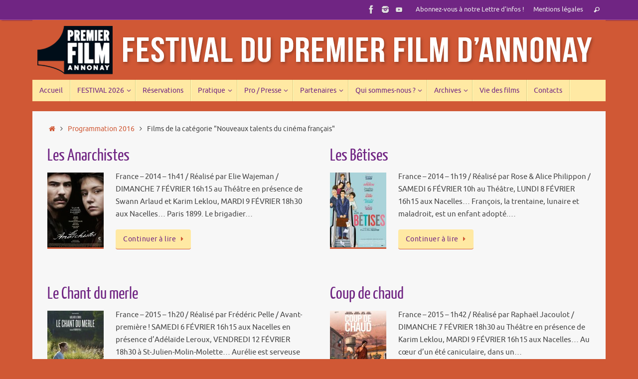

--- FILE ---
content_type: text/html; charset=UTF-8
request_url: https://www.annonaypremierfilm.org/programmation/2016/nouveaux-talents-2016/
body_size: 18969
content:
<!DOCTYPE html>
<html lang="fr-FR">
<head>
<meta name="viewport" content="width=device-width, user-scalable=yes, initial-scale=1.0, minimum-scale=1.0, maximum-scale=3.0">
<meta http-equiv="Content-Type" content="text/html; charset=UTF-8" />
<link rel="profile" href="http://gmpg.org/xfn/11" />
<link rel="pingback" href="https://www.annonaypremierfilm.org/xmlrpc.php" />
<title>Nouveaux talents du cinéma français &#8211; Festival du Premier Film d&#039;Annonay</title>
<meta name='robots' content='max-image-preview:large' />
<link rel='dns-prefetch' href='//www.annonaypremierfilm.org' />
<link rel="alternate" type="application/rss+xml" title="Festival du Premier Film d&#039;Annonay &raquo; Flux" href="https://www.annonaypremierfilm.org/feed/" />
<link rel="alternate" type="application/rss+xml" title="Festival du Premier Film d&#039;Annonay &raquo; Flux des commentaires" href="https://www.annonaypremierfilm.org/comments/feed/" />
<link rel="alternate" type="application/rss+xml" title="Festival du Premier Film d&#039;Annonay &raquo; Flux de la catégorie Nouveaux talents du cinéma français" href="https://www.annonaypremierfilm.org/programmation/2016/nouveaux-talents-2016/feed/" />
<style id='wp-img-auto-sizes-contain-inline-css' type='text/css'>
img:is([sizes=auto i],[sizes^="auto," i]){contain-intrinsic-size:3000px 1500px}
/*# sourceURL=wp-img-auto-sizes-contain-inline-css */
</style>
<style id='wp-emoji-styles-inline-css' type='text/css'>

	img.wp-smiley, img.emoji {
		display: inline !important;
		border: none !important;
		box-shadow: none !important;
		height: 1em !important;
		width: 1em !important;
		margin: 0 0.07em !important;
		vertical-align: -0.1em !important;
		background: none !important;
		padding: 0 !important;
	}
/*# sourceURL=wp-emoji-styles-inline-css */
</style>
<style id='wp-block-library-inline-css' type='text/css'>
:root{--wp-block-synced-color:#7a00df;--wp-block-synced-color--rgb:122,0,223;--wp-bound-block-color:var(--wp-block-synced-color);--wp-editor-canvas-background:#ddd;--wp-admin-theme-color:#007cba;--wp-admin-theme-color--rgb:0,124,186;--wp-admin-theme-color-darker-10:#006ba1;--wp-admin-theme-color-darker-10--rgb:0,107,160.5;--wp-admin-theme-color-darker-20:#005a87;--wp-admin-theme-color-darker-20--rgb:0,90,135;--wp-admin-border-width-focus:2px}@media (min-resolution:192dpi){:root{--wp-admin-border-width-focus:1.5px}}.wp-element-button{cursor:pointer}:root .has-very-light-gray-background-color{background-color:#eee}:root .has-very-dark-gray-background-color{background-color:#313131}:root .has-very-light-gray-color{color:#eee}:root .has-very-dark-gray-color{color:#313131}:root .has-vivid-green-cyan-to-vivid-cyan-blue-gradient-background{background:linear-gradient(135deg,#00d084,#0693e3)}:root .has-purple-crush-gradient-background{background:linear-gradient(135deg,#34e2e4,#4721fb 50%,#ab1dfe)}:root .has-hazy-dawn-gradient-background{background:linear-gradient(135deg,#faaca8,#dad0ec)}:root .has-subdued-olive-gradient-background{background:linear-gradient(135deg,#fafae1,#67a671)}:root .has-atomic-cream-gradient-background{background:linear-gradient(135deg,#fdd79a,#004a59)}:root .has-nightshade-gradient-background{background:linear-gradient(135deg,#330968,#31cdcf)}:root .has-midnight-gradient-background{background:linear-gradient(135deg,#020381,#2874fc)}:root{--wp--preset--font-size--normal:16px;--wp--preset--font-size--huge:42px}.has-regular-font-size{font-size:1em}.has-larger-font-size{font-size:2.625em}.has-normal-font-size{font-size:var(--wp--preset--font-size--normal)}.has-huge-font-size{font-size:var(--wp--preset--font-size--huge)}.has-text-align-center{text-align:center}.has-text-align-left{text-align:left}.has-text-align-right{text-align:right}.has-fit-text{white-space:nowrap!important}#end-resizable-editor-section{display:none}.aligncenter{clear:both}.items-justified-left{justify-content:flex-start}.items-justified-center{justify-content:center}.items-justified-right{justify-content:flex-end}.items-justified-space-between{justify-content:space-between}.screen-reader-text{border:0;clip-path:inset(50%);height:1px;margin:-1px;overflow:hidden;padding:0;position:absolute;width:1px;word-wrap:normal!important}.screen-reader-text:focus{background-color:#ddd;clip-path:none;color:#444;display:block;font-size:1em;height:auto;left:5px;line-height:normal;padding:15px 23px 14px;text-decoration:none;top:5px;width:auto;z-index:100000}html :where(.has-border-color){border-style:solid}html :where([style*=border-top-color]){border-top-style:solid}html :where([style*=border-right-color]){border-right-style:solid}html :where([style*=border-bottom-color]){border-bottom-style:solid}html :where([style*=border-left-color]){border-left-style:solid}html :where([style*=border-width]){border-style:solid}html :where([style*=border-top-width]){border-top-style:solid}html :where([style*=border-right-width]){border-right-style:solid}html :where([style*=border-bottom-width]){border-bottom-style:solid}html :where([style*=border-left-width]){border-left-style:solid}html :where(img[class*=wp-image-]){height:auto;max-width:100%}:where(figure){margin:0 0 1em}html :where(.is-position-sticky){--wp-admin--admin-bar--position-offset:var(--wp-admin--admin-bar--height,0px)}@media screen and (max-width:600px){html :where(.is-position-sticky){--wp-admin--admin-bar--position-offset:0px}}

/*# sourceURL=wp-block-library-inline-css */
</style><style id='global-styles-inline-css' type='text/css'>
:root{--wp--preset--aspect-ratio--square: 1;--wp--preset--aspect-ratio--4-3: 4/3;--wp--preset--aspect-ratio--3-4: 3/4;--wp--preset--aspect-ratio--3-2: 3/2;--wp--preset--aspect-ratio--2-3: 2/3;--wp--preset--aspect-ratio--16-9: 16/9;--wp--preset--aspect-ratio--9-16: 9/16;--wp--preset--color--black: #000000;--wp--preset--color--cyan-bluish-gray: #abb8c3;--wp--preset--color--white: #ffffff;--wp--preset--color--pale-pink: #f78da7;--wp--preset--color--vivid-red: #cf2e2e;--wp--preset--color--luminous-vivid-orange: #ff6900;--wp--preset--color--luminous-vivid-amber: #fcb900;--wp--preset--color--light-green-cyan: #7bdcb5;--wp--preset--color--vivid-green-cyan: #00d084;--wp--preset--color--pale-cyan-blue: #8ed1fc;--wp--preset--color--vivid-cyan-blue: #0693e3;--wp--preset--color--vivid-purple: #9b51e0;--wp--preset--gradient--vivid-cyan-blue-to-vivid-purple: linear-gradient(135deg,rgb(6,147,227) 0%,rgb(155,81,224) 100%);--wp--preset--gradient--light-green-cyan-to-vivid-green-cyan: linear-gradient(135deg,rgb(122,220,180) 0%,rgb(0,208,130) 100%);--wp--preset--gradient--luminous-vivid-amber-to-luminous-vivid-orange: linear-gradient(135deg,rgb(252,185,0) 0%,rgb(255,105,0) 100%);--wp--preset--gradient--luminous-vivid-orange-to-vivid-red: linear-gradient(135deg,rgb(255,105,0) 0%,rgb(207,46,46) 100%);--wp--preset--gradient--very-light-gray-to-cyan-bluish-gray: linear-gradient(135deg,rgb(238,238,238) 0%,rgb(169,184,195) 100%);--wp--preset--gradient--cool-to-warm-spectrum: linear-gradient(135deg,rgb(74,234,220) 0%,rgb(151,120,209) 20%,rgb(207,42,186) 40%,rgb(238,44,130) 60%,rgb(251,105,98) 80%,rgb(254,248,76) 100%);--wp--preset--gradient--blush-light-purple: linear-gradient(135deg,rgb(255,206,236) 0%,rgb(152,150,240) 100%);--wp--preset--gradient--blush-bordeaux: linear-gradient(135deg,rgb(254,205,165) 0%,rgb(254,45,45) 50%,rgb(107,0,62) 100%);--wp--preset--gradient--luminous-dusk: linear-gradient(135deg,rgb(255,203,112) 0%,rgb(199,81,192) 50%,rgb(65,88,208) 100%);--wp--preset--gradient--pale-ocean: linear-gradient(135deg,rgb(255,245,203) 0%,rgb(182,227,212) 50%,rgb(51,167,181) 100%);--wp--preset--gradient--electric-grass: linear-gradient(135deg,rgb(202,248,128) 0%,rgb(113,206,126) 100%);--wp--preset--gradient--midnight: linear-gradient(135deg,rgb(2,3,129) 0%,rgb(40,116,252) 100%);--wp--preset--font-size--small: 13px;--wp--preset--font-size--medium: 20px;--wp--preset--font-size--large: 36px;--wp--preset--font-size--x-large: 42px;--wp--preset--spacing--20: 0.44rem;--wp--preset--spacing--30: 0.67rem;--wp--preset--spacing--40: 1rem;--wp--preset--spacing--50: 1.5rem;--wp--preset--spacing--60: 2.25rem;--wp--preset--spacing--70: 3.38rem;--wp--preset--spacing--80: 5.06rem;--wp--preset--shadow--natural: 6px 6px 9px rgba(0, 0, 0, 0.2);--wp--preset--shadow--deep: 12px 12px 50px rgba(0, 0, 0, 0.4);--wp--preset--shadow--sharp: 6px 6px 0px rgba(0, 0, 0, 0.2);--wp--preset--shadow--outlined: 6px 6px 0px -3px rgb(255, 255, 255), 6px 6px rgb(0, 0, 0);--wp--preset--shadow--crisp: 6px 6px 0px rgb(0, 0, 0);}:where(.is-layout-flex){gap: 0.5em;}:where(.is-layout-grid){gap: 0.5em;}body .is-layout-flex{display: flex;}.is-layout-flex{flex-wrap: wrap;align-items: center;}.is-layout-flex > :is(*, div){margin: 0;}body .is-layout-grid{display: grid;}.is-layout-grid > :is(*, div){margin: 0;}:where(.wp-block-columns.is-layout-flex){gap: 2em;}:where(.wp-block-columns.is-layout-grid){gap: 2em;}:where(.wp-block-post-template.is-layout-flex){gap: 1.25em;}:where(.wp-block-post-template.is-layout-grid){gap: 1.25em;}.has-black-color{color: var(--wp--preset--color--black) !important;}.has-cyan-bluish-gray-color{color: var(--wp--preset--color--cyan-bluish-gray) !important;}.has-white-color{color: var(--wp--preset--color--white) !important;}.has-pale-pink-color{color: var(--wp--preset--color--pale-pink) !important;}.has-vivid-red-color{color: var(--wp--preset--color--vivid-red) !important;}.has-luminous-vivid-orange-color{color: var(--wp--preset--color--luminous-vivid-orange) !important;}.has-luminous-vivid-amber-color{color: var(--wp--preset--color--luminous-vivid-amber) !important;}.has-light-green-cyan-color{color: var(--wp--preset--color--light-green-cyan) !important;}.has-vivid-green-cyan-color{color: var(--wp--preset--color--vivid-green-cyan) !important;}.has-pale-cyan-blue-color{color: var(--wp--preset--color--pale-cyan-blue) !important;}.has-vivid-cyan-blue-color{color: var(--wp--preset--color--vivid-cyan-blue) !important;}.has-vivid-purple-color{color: var(--wp--preset--color--vivid-purple) !important;}.has-black-background-color{background-color: var(--wp--preset--color--black) !important;}.has-cyan-bluish-gray-background-color{background-color: var(--wp--preset--color--cyan-bluish-gray) !important;}.has-white-background-color{background-color: var(--wp--preset--color--white) !important;}.has-pale-pink-background-color{background-color: var(--wp--preset--color--pale-pink) !important;}.has-vivid-red-background-color{background-color: var(--wp--preset--color--vivid-red) !important;}.has-luminous-vivid-orange-background-color{background-color: var(--wp--preset--color--luminous-vivid-orange) !important;}.has-luminous-vivid-amber-background-color{background-color: var(--wp--preset--color--luminous-vivid-amber) !important;}.has-light-green-cyan-background-color{background-color: var(--wp--preset--color--light-green-cyan) !important;}.has-vivid-green-cyan-background-color{background-color: var(--wp--preset--color--vivid-green-cyan) !important;}.has-pale-cyan-blue-background-color{background-color: var(--wp--preset--color--pale-cyan-blue) !important;}.has-vivid-cyan-blue-background-color{background-color: var(--wp--preset--color--vivid-cyan-blue) !important;}.has-vivid-purple-background-color{background-color: var(--wp--preset--color--vivid-purple) !important;}.has-black-border-color{border-color: var(--wp--preset--color--black) !important;}.has-cyan-bluish-gray-border-color{border-color: var(--wp--preset--color--cyan-bluish-gray) !important;}.has-white-border-color{border-color: var(--wp--preset--color--white) !important;}.has-pale-pink-border-color{border-color: var(--wp--preset--color--pale-pink) !important;}.has-vivid-red-border-color{border-color: var(--wp--preset--color--vivid-red) !important;}.has-luminous-vivid-orange-border-color{border-color: var(--wp--preset--color--luminous-vivid-orange) !important;}.has-luminous-vivid-amber-border-color{border-color: var(--wp--preset--color--luminous-vivid-amber) !important;}.has-light-green-cyan-border-color{border-color: var(--wp--preset--color--light-green-cyan) !important;}.has-vivid-green-cyan-border-color{border-color: var(--wp--preset--color--vivid-green-cyan) !important;}.has-pale-cyan-blue-border-color{border-color: var(--wp--preset--color--pale-cyan-blue) !important;}.has-vivid-cyan-blue-border-color{border-color: var(--wp--preset--color--vivid-cyan-blue) !important;}.has-vivid-purple-border-color{border-color: var(--wp--preset--color--vivid-purple) !important;}.has-vivid-cyan-blue-to-vivid-purple-gradient-background{background: var(--wp--preset--gradient--vivid-cyan-blue-to-vivid-purple) !important;}.has-light-green-cyan-to-vivid-green-cyan-gradient-background{background: var(--wp--preset--gradient--light-green-cyan-to-vivid-green-cyan) !important;}.has-luminous-vivid-amber-to-luminous-vivid-orange-gradient-background{background: var(--wp--preset--gradient--luminous-vivid-amber-to-luminous-vivid-orange) !important;}.has-luminous-vivid-orange-to-vivid-red-gradient-background{background: var(--wp--preset--gradient--luminous-vivid-orange-to-vivid-red) !important;}.has-very-light-gray-to-cyan-bluish-gray-gradient-background{background: var(--wp--preset--gradient--very-light-gray-to-cyan-bluish-gray) !important;}.has-cool-to-warm-spectrum-gradient-background{background: var(--wp--preset--gradient--cool-to-warm-spectrum) !important;}.has-blush-light-purple-gradient-background{background: var(--wp--preset--gradient--blush-light-purple) !important;}.has-blush-bordeaux-gradient-background{background: var(--wp--preset--gradient--blush-bordeaux) !important;}.has-luminous-dusk-gradient-background{background: var(--wp--preset--gradient--luminous-dusk) !important;}.has-pale-ocean-gradient-background{background: var(--wp--preset--gradient--pale-ocean) !important;}.has-electric-grass-gradient-background{background: var(--wp--preset--gradient--electric-grass) !important;}.has-midnight-gradient-background{background: var(--wp--preset--gradient--midnight) !important;}.has-small-font-size{font-size: var(--wp--preset--font-size--small) !important;}.has-medium-font-size{font-size: var(--wp--preset--font-size--medium) !important;}.has-large-font-size{font-size: var(--wp--preset--font-size--large) !important;}.has-x-large-font-size{font-size: var(--wp--preset--font-size--x-large) !important;}
/*# sourceURL=global-styles-inline-css */
</style>

<style id='classic-theme-styles-inline-css' type='text/css'>
/*! This file is auto-generated */
.wp-block-button__link{color:#fff;background-color:#32373c;border-radius:9999px;box-shadow:none;text-decoration:none;padding:calc(.667em + 2px) calc(1.333em + 2px);font-size:1.125em}.wp-block-file__button{background:#32373c;color:#fff;text-decoration:none}
/*# sourceURL=/wp-includes/css/classic-themes.min.css */
</style>
<link rel='stylesheet' id='pb_animate-css' href='https://www.annonaypremierfilm.org/wp-content/plugins/ays-popup-box/public/css/animate.css?ver=6.1.1' type='text/css' media='all' />
<link rel='stylesheet' id='parent-style-css' href='https://www.annonaypremierfilm.org/wp-content/themes/tempera/style.css?ver=6.9' type='text/css' media='all' />
<link rel='stylesheet' id='tempera-fonts-css' href='https://www.annonaypremierfilm.org/wp-content/themes/tempera/fonts/fontfaces.css?ver=1.8.3' type='text/css' media='all' />
<link rel='stylesheet' id='tempera-style-css' href='https://www.annonaypremierfilm.org/wp-content/themes/tempera-child/style.css?ver=1.8.3' type='text/css' media='all' />
<style id='tempera-style-inline-css' type='text/css'>
#header, #main, #topbar-inner { max-width: 1150px; } #container.one-column { } #container.two-columns-right #secondary { width:250px; float:right; } #container.two-columns-right #content { width:calc(100% - 280px); float:left; } #container.two-columns-left #primary { width:250px; float:left; } #container.two-columns-left #content { width:calc(100% - 280px); float:right; } #container.three-columns-right .sidey { width:125px; float:left; } #container.three-columns-right #primary { margin-left:15px; margin-right:15px; } #container.three-columns-right #content { width: calc(100% - 280px); float:left;} #container.three-columns-left .sidey { width:125px; float:left; } #container.three-columns-left #secondary {margin-left:15px; margin-right:15px; } #container.three-columns-left #content { width: calc(100% - 280px); float:right; } #container.three-columns-sided .sidey { width:125px; float:left; } #container.three-columns-sided #secondary { float:right; } #container.three-columns-sided #content { width: calc(100% - 310px); float:right; margin: 0 155px 0 -1150px; } body { font-family: Ubuntu; } #content h1.entry-title a, #content h2.entry-title a, #content h1.entry-title , #content h2.entry-title { font-family: "Yanone Kaffeesatz Regular"; } .widget-title, .widget-title a { font-family: "Bebas Neue"; } .entry-content h1, .entry-content h2, .entry-content h3, .entry-content h4, .entry-content h5, .entry-content h6, #comments #reply-title, .nivo-caption h2, #front-text1 h2, #front-text2 h2, .column-header-image, .column-header-noimage { font-family: "Bebas Neue"; } #site-title span a { font-family: Oswald; } #access ul li a, #access ul li a span { font-family: Ubuntu; } body { color: #444444; background-color: #F7F7F7 } a { color: #d05835; } a:hover,.entry-meta span a:hover, .comments-link a:hover { color: #702583; } #header { background-color: #d05835; } #site-title span a { color:#702583; } #site-description { color:#999999; } .socials a { background-color: #333333; } .socials .socials-hover { background-color: #d05835; } /* Main menu top level */ #access a, #nav-toggle span, li.menu-main-search .searchform input[type="search"] { color: #702583; } li.menu-main-search .searchform input[type="search"] { background-color: #ffffbb; border-left-color: #e1cb85; } #access, #nav-toggle {background-color: #ffe9a3; } #access > .menu > ul > li > a > span { border-color: #e1cb85; -webkit-box-shadow: 1px 0 0 #ffffbb; box-shadow: 1px 0 0 #ffffbb; } /*.rtl #access > .menu > ul > li > a > span { -webkit-box-shadow: -1px 0 0 #ffffbb; box-shadow: -1px 0 0 #ffffbb; } */ #access a:hover {background-color: #fff6b0; } #access ul li.current_page_item > a, #access ul li.current-menu-item > a, #access ul li.current_page_ancestor > a, #access ul li.current-menu-ancestor > a { background-color: #fff6b0; } /* Main menu Submenus */ #access > .menu > ul > li > ul:before {border-bottom-color:#702583;} #access ul ul ul li:first-child:before { border-right-color:#702583;} #access ul ul li { background-color:#702583; border-top-color:#7e3391; border-bottom-color:#651a78} #access ul ul li a{color:#ffe9a3} #access ul ul li a:hover{background:#7e3391} #access ul ul li.current_page_item > a, #access ul ul li.current-menu-item > a, #access ul ul li.current_page_ancestor > a, #access ul ul li.current-menu-ancestor > a { background-color:#7e3391; } #topbar { background-color: #702583;border-bottom-color:#984dab; box-shadow:3px 0 3px #48005b; } .topmenu ul li a, .topmenu .searchsubmit { color: #EEEEEE; } .topmenu ul li a:hover, .topmenu .searchform input[type="search"] { color: #ffe9a3; border-bottom-color: rgba( 208,88,53, 0.5); } #main { background-color: #F7F7F7; } #author-info, #entry-author-info, #content .page-title { border-color: #d05835; background: #F7F7F7; } #entry-author-info #author-avatar, #author-info #author-avatar { border-color: #EEEEEE; } .sidey .widget-container { color: #333333; background-color: #F7F7F7; } .sidey .widget-title { color: #666666; background-color: #F7F7F7;border-color:#cfcfcf;} .sidey .widget-container a {} .sidey .widget-container a:hover {} .entry-content h1, .entry-content h2, .entry-content h3, .entry-content h4, .entry-content h5, .entry-content h6 { color: #702583; } .sticky .entry-header {border-color:#d05835 } .entry-title, .entry-title a { color: #702583; } .entry-title a:hover { color: #702583; } #content span.entry-format { color: #702583; background-color: #ffe9a3; } #footer { color: #444444; background-color: #F7F7F7; } #footer2 { color: #444444; background-color: #F7F7F7; } #footer a { ; } #footer a:hover { ; } #footer2 a, .footermenu ul li:after { ; } #footer2 a:hover { ; } #footer .widget-container { color: #333333; background-color: #F7F7F7; } #footer .widget-title { color: #666666; background-color: #F7F7F7;border-color:#cfcfcf } a.continue-reading-link, #cryout_ajax_more_trigger { color:#702583; background:#ffe9a3; border-bottom-color:#d05835; } a.continue-reading-link:hover { border-bottom-color:#702583; } a.continue-reading-link i.crycon-right-dir {color:#d05835} a.continue-reading-link:hover i.crycon-right-dir {color:#702583} .page-link a, .page-link > span > em {border-color:#CCCCCC} .columnmore a {background:#d05835;color:#F7F7F7} .columnmore a:hover {background:#702583;} .button, #respond .form-submit input#submit, input[type="submit"], input[type="reset"] { background-color: #d05835; } .button:hover, #respond .form-submit input#submit:hover { background-color: #702583; } .entry-content tr th, .entry-content thead th { color: #702583; } .entry-content table, .entry-content fieldset, .entry-content tr td, .entry-content tr th, .entry-content thead th { border-color: #CCCCCC; } .entry-content tr.even td { background-color: #F7F7F7 !important; } hr { border-color: #CCCCCC; } input[type="text"], input[type="password"], input[type="email"], textarea, select, input[type="color"],input[type="date"],input[type="datetime"],input[type="datetime-local"],input[type="month"],input[type="number"],input[type="range"], input[type="search"],input[type="tel"],input[type="time"],input[type="url"],input[type="week"] { background-color: #F7F7F7; border-color: #CCCCCC #EEEEEE #EEEEEE #CCCCCC; color: #444444; } input[type="submit"], input[type="reset"] { color: #F7F7F7; background-color: #d05835; } input[type="text"]:hover, input[type="password"]:hover, input[type="email"]:hover, textarea:hover, input[type="color"]:hover, input[type="date"]:hover, input[type="datetime"]:hover, input[type="datetime-local"]:hover, input[type="month"]:hover, input[type="number"]:hover, input[type="range"]:hover, input[type="search"]:hover, input[type="tel"]:hover, input[type="time"]:hover, input[type="url"]:hover, input[type="week"]:hover { background-color: rgba(247,247,247,0.4); } .entry-content pre { border-color: #CCCCCC; border-bottom-color:#d05835;} .entry-content code { background-color:#F7F7F7;} .entry-content blockquote { border-color: #EEEEEE; } abbr, acronym { border-color: #444444; } .comment-meta a { color: #444444; } #respond .form-allowed-tags { color: #444444; } .entry-meta .crycon-metas:before {color:#CCCCCC;} .entry-meta span a, .comments-link a, .entry-meta {color:#666666;} .entry-meta span a:hover, .comments-link a:hover {} .nav-next a:hover {} .nav-previous a:hover { } .pagination { border-color:#ededed;} .pagination span, .pagination a { background:#F7F7F7; border-left-color:#dddddd; border-right-color:#ffffff; } .pagination a:hover { background: #ffffff; } #searchform input[type="text"] {color:#444444;} .caption-accented .wp-caption { background-color:rgba(208,88,53,0.8); color:#F7F7F7} .tempera-image-one .entry-content img[class*='align'], .tempera-image-one .entry-summary img[class*='align'], .tempera-image-two .entry-content img[class*='align'], .tempera-image-two .entry-summary img[class*='align'], .tempera-image-one .entry-content [class*='wp-block'][class*='align'] img, .tempera-image-one .entry-summary [class*='wp-block'][class*='align'] img, .tempera-image-two .entry-content [class*='wp-block'][class*='align'] img, .tempera-image-two .entry-summary [class*='wp-block'][class*='align'] img { border-color:#d05835;} html { font-size:15px; line-height:1.7; } .entry-content, .entry-summary, #frontpage blockquote { text-align:inherit; } .entry-content, .entry-summary, .widget-area { ; } #content h1.entry-title, #content h2.entry-title { font-size:34px ;} .widget-title, .widget-title a { font-size:18px ;} h1 { font-size: 2.526em; } h2 { font-size: 2.202em; } h3 { font-size: 1.878em; } h4 { font-size: 1.554em; } h5 { font-size: 1.23em; } h6 { font-size: 0.906em; } #site-title { font-size:38px ;} #access ul li a, li.menu-main-search .searchform input[type="search"] { font-size:14px ;} #respond .form-allowed-tags { display:none;} .nocomments, .nocomments2 {display:none;} .comments-link span { display:none;} #header-container > div { margin:40px 0 0 0px;} header.page-header, .archive h1.page-title { display:none; } .entry-content p, .entry-content ul, .entry-content ol, .entry-content dd, .entry-content pre, .entry-content hr, .entry-summary p, .commentlist p { margin-bottom: 1.0em; } footer.entry-meta { display: none; } header.entry-header > .entry-meta { display: none; } #toTop {background:#F7F7F7;margin-left:1300px;} #toTop:hover .crycon-back2top:before {color:#702583;} @media (max-width: 1195px) { #footer2 #toTop { position: relative; margin-left: auto !important; margin-right: auto !important; bottom: 0; display: block; width: 45px; border-radius: 4px 4px 0 0; opacity: 1; } } #main {margin-top:20px; } #forbottom {margin-left: 30px; margin-right: 30px;} #header-widget-area { width: 33%; } #branding { height:120px; } @media (max-width: 1920px) {#branding, #bg_image { display: block; height:auto; max-width:100%; min-height:inherit !important; display: block; } } 
/* Tempera Custom CSS */
/*# sourceURL=tempera-style-inline-css */
</style>
<link rel='stylesheet' id='tempera-mobile-css' href='https://www.annonaypremierfilm.org/wp-content/themes/tempera/styles/style-mobile.css?ver=1.8.3' type='text/css' media='all' />
<link rel='stylesheet' id='fancybox-css' href='https://www.annonaypremierfilm.org/wp-content/plugins/easy-fancybox/fancybox/1.5.4/jquery.fancybox.min.css?ver=6.9' type='text/css' media='screen' />
<script type="text/javascript" src="https://www.annonaypremierfilm.org/wp-includes/js/jquery/jquery.min.js?ver=3.7.1" id="jquery-core-js"></script>
<script type="text/javascript" src="https://www.annonaypremierfilm.org/wp-includes/js/jquery/jquery-migrate.min.js?ver=3.4.1" id="jquery-migrate-js"></script>
<script type="text/javascript" id="ays-pb-js-extra">
/* <![CDATA[ */
var pbLocalizeObj = {"ajax":"https://www.annonaypremierfilm.org/wp-admin/admin-ajax.php","seconds":"seconds","thisWillClose":"This will close in","icons":{"close_icon":"\u003Csvg class=\"ays_pb_material_close_icon\" xmlns=\"https://www.w3.org/2000/svg\" height=\"36px\" viewBox=\"0 0 24 24\" width=\"36px\" fill=\"#000000\" alt=\"Pop-up Close\"\u003E\u003Cpath d=\"M0 0h24v24H0z\" fill=\"none\"/\u003E\u003Cpath d=\"M19 6.41L17.59 5 12 10.59 6.41 5 5 6.41 10.59 12 5 17.59 6.41 19 12 13.41 17.59 19 19 17.59 13.41 12z\"/\u003E\u003C/svg\u003E","close_circle_icon":"\u003Csvg class=\"ays_pb_material_close_circle_icon\" xmlns=\"https://www.w3.org/2000/svg\" height=\"24\" viewBox=\"0 0 24 24\" width=\"36\" alt=\"Pop-up Close\"\u003E\u003Cpath d=\"M0 0h24v24H0z\" fill=\"none\"/\u003E\u003Cpath d=\"M12 2C6.47 2 2 6.47 2 12s4.47 10 10 10 10-4.47 10-10S17.53 2 12 2zm5 13.59L15.59 17 12 13.41 8.41 17 7 15.59 10.59 12 7 8.41 8.41 7 12 10.59 15.59 7 17 8.41 13.41 12 17 15.59z\"/\u003E\u003C/svg\u003E","volume_up_icon":"\u003Csvg class=\"ays_pb_fa_volume\" xmlns=\"https://www.w3.org/2000/svg\" height=\"24\" viewBox=\"0 0 24 24\" width=\"36\"\u003E\u003Cpath d=\"M0 0h24v24H0z\" fill=\"none\"/\u003E\u003Cpath d=\"M3 9v6h4l5 5V4L7 9H3zm13.5 3c0-1.77-1.02-3.29-2.5-4.03v8.05c1.48-.73 2.5-2.25 2.5-4.02zM14 3.23v2.06c2.89.86 5 3.54 5 6.71s-2.11 5.85-5 6.71v2.06c4.01-.91 7-4.49 7-8.77s-2.99-7.86-7-8.77z\"/\u003E\u003C/svg\u003E","volume_mute_icon":"\u003Csvg xmlns=\"https://www.w3.org/2000/svg\" height=\"24\" viewBox=\"0 0 24 24\" width=\"24\"\u003E\u003Cpath d=\"M0 0h24v24H0z\" fill=\"none\"/\u003E\u003Cpath d=\"M7 9v6h4l5 5V4l-5 5H7z\"/\u003E\u003C/svg\u003E"}};
//# sourceURL=ays-pb-js-extra
/* ]]> */
</script>
<script type="text/javascript" src="https://www.annonaypremierfilm.org/wp-content/plugins/ays-popup-box/public/js/ays-pb-public.js?ver=6.1.1" id="ays-pb-js"></script>
<script type="text/javascript" id="3d-flip-book-client-locale-loader-js-extra">
/* <![CDATA[ */
var FB3D_CLIENT_LOCALE = {"ajaxurl":"https://www.annonaypremierfilm.org/wp-admin/admin-ajax.php","dictionary":{"Table of contents":"Table des mati\u00e8res","Close":"Fermer","Bookmarks":"Favoris","Thumbnails":"Miniatures","Search":"Rechercher","Share":"Partager","Facebook":"Facebook","Twitter":"Twitter","Email":"Email","Play":"Play","Previous page":"Page pr\u00e9c\u00e9dente","Next page":"Page suivante","Zoom in":"Agrandir","Zoom out":"R\u00e9duire","Fit view":"Ajuster la vue","Auto play":"Auto play","Full screen":"Plein \u00e9cran","More":"Plus","Smart pan":"Vue intelligente","Single page":"Page unique","Sounds":"Sons","Stats":"Statistiques","Print":"Imprimer","Download":"T\u00e9l\u00e9charger","Goto first page":"Premi\u00e8re page","Goto last page":"Derni\u00e8re page"},"images":"https://www.annonaypremierfilm.org/wp-content/plugins/interactive-3d-flipbook-powered-physics-engine/assets/images/","jsData":{"urls":[],"posts":{"ids_mis":[],"ids":[]},"pages":[],"firstPages":[],"bookCtrlProps":[],"bookTemplates":[]},"key":"3d-flip-book","pdfJS":{"pdfJsLib":"https://www.annonaypremierfilm.org/wp-content/plugins/interactive-3d-flipbook-powered-physics-engine/assets/js/pdf.min.js?ver=4.3.136","pdfJsWorker":"https://www.annonaypremierfilm.org/wp-content/plugins/interactive-3d-flipbook-powered-physics-engine/assets/js/pdf.worker.js?ver=4.3.136","stablePdfJsLib":"https://www.annonaypremierfilm.org/wp-content/plugins/interactive-3d-flipbook-powered-physics-engine/assets/js/stable/pdf.min.js?ver=2.5.207","stablePdfJsWorker":"https://www.annonaypremierfilm.org/wp-content/plugins/interactive-3d-flipbook-powered-physics-engine/assets/js/stable/pdf.worker.js?ver=2.5.207","pdfJsCMapUrl":"https://www.annonaypremierfilm.org/wp-content/plugins/interactive-3d-flipbook-powered-physics-engine/assets/cmaps/"},"cacheurl":"https://www.annonaypremierfilm.org/wp-content/uploads/3d-flip-book/cache/","pluginsurl":"https://www.annonaypremierfilm.org/wp-content/plugins/","pluginurl":"https://www.annonaypremierfilm.org/wp-content/plugins/interactive-3d-flipbook-powered-physics-engine/","thumbnailSize":{"width":"150","height":"150"},"version":"1.16.17"};
//# sourceURL=3d-flip-book-client-locale-loader-js-extra
/* ]]> */
</script>
<script type="text/javascript" src="https://www.annonaypremierfilm.org/wp-content/plugins/interactive-3d-flipbook-powered-physics-engine/assets/js/client-locale-loader.js?ver=1.16.17" id="3d-flip-book-client-locale-loader-js" async="async" data-wp-strategy="async"></script>
<link rel="https://api.w.org/" href="https://www.annonaypremierfilm.org/wp-json/" /><link rel="alternate" title="JSON" type="application/json" href="https://www.annonaypremierfilm.org/wp-json/wp/v2/categories/6" /><link rel="EditURI" type="application/rsd+xml" title="RSD" href="https://www.annonaypremierfilm.org/xmlrpc.php?rsd" />
<meta name="generator" content="WordPress 6.9" />

		<!-- GA Google Analytics @ https://m0n.co/ga -->
		<script async src="https://www.googletagmanager.com/gtag/js?id=G-8QP6GFFK88"></script>
		<script>
			window.dataLayer = window.dataLayer || [];
			function gtag(){dataLayer.push(arguments);}
			gtag('js', new Date());
			gtag('config', 'G-8QP6GFFK88');
		</script>

	<!-- Seo + -->





<!-- Seo + fin -->
<!-- Seo + -->





<!-- Seo + fin --><!-- Analytics by WP Statistics - https://wp-statistics.com -->
<style type="text/css" id="custom-background-css">
body.custom-background { background-color: #d05835; }
</style>
	<link rel="icon" href="https://www.annonaypremierfilm.org/wp-content/uploads/cropped-faviconannonaypremierfilm5-32x32.png" sizes="32x32" />
<link rel="icon" href="https://www.annonaypremierfilm.org/wp-content/uploads/cropped-faviconannonaypremierfilm5-192x192.png" sizes="192x192" />
<link rel="apple-touch-icon" href="https://www.annonaypremierfilm.org/wp-content/uploads/cropped-faviconannonaypremierfilm5-180x180.png" />
<meta name="msapplication-TileImage" content="https://www.annonaypremierfilm.org/wp-content/uploads/cropped-faviconannonaypremierfilm5-270x270.png" />
	<!--[if lt IE 9]>
	<script>
	document.createElement('header');
	document.createElement('nav');
	document.createElement('section');
	document.createElement('article');
	document.createElement('aside');
	document.createElement('footer');
	</script>
	<![endif]-->
	<link rel='stylesheet' id='ays-pb-min-css' href='https://www.annonaypremierfilm.org/wp-content/plugins/ays-popup-box/public/css/ays-pb-public-min.css?ver=6.1.1' type='text/css' media='all' />
</head>
<body class="archive category category-nouveaux-talents-2016 category-6 custom-background wp-theme-tempera wp-child-theme-tempera-child tempera-image-one caption-dark magazine-layout tempera-comment-placeholders tempera-menu-left">

	<a class="skip-link screen-reader-text" href="#main" title="Passer au contenu"> Passer au contenu </a>
	
<div id="wrapper" class="hfeed">
<div id="topbar" ><div id="topbar-inner"> <nav class="topmenu"><ul id="menu-menu-sup" class="menu"><li id="menu-item-546" class="menu-item menu-item-type-post_type menu-item-object-page menu-item-546"><a href="https://www.annonaypremierfilm.org/newsletter/">Abonnez-vous à notre Lettre d&rsquo;infos !</a></li>
<li id="menu-item-123" class="menu-item menu-item-type-post_type menu-item-object-page menu-item-123"><a href="https://www.annonaypremierfilm.org/mentions-legales/">Mentions légales</a></li>
<li class='menu-header-search'> <i class='search-icon'></i> 
<form role="search" method="get" class="searchform" action="https://www.annonaypremierfilm.org/">
	<label>
		<span class="screen-reader-text">Recherche pour :</span>
		<input type="search" class="s" placeholder="Rechercher" value="" name="s" />
	</label>
	<button type="submit" class="searchsubmit"><span class="screen-reader-text">Rechercher</span><i class="crycon-search"></i></button>
</form>
</li></ul></nav><div class="socials" id="sheader">
			<a  target="_blank"  href="https://www.facebook.com/annonaypremierfilm"
			class="socialicons social-Facebook" title="Le Festival sur facebook">
				<img alt="Facebook" src="https://www.annonaypremierfilm.org/wp-content/themes/tempera/images/socials/Facebook.png" />
			</a>
			<a  target="_blank"  href="https://www.instagram.com/annonaypremierfilm"
			class="socialicons social-Instagram" title="Le Festival sur instagram">
				<img alt="Instagram" src="https://www.annonaypremierfilm.org/wp-content/themes/tempera/images/socials/Instagram.png" />
			</a>
			<a  target="_blank"  href="https://www.youtube.com/channel/UCDJwLTw77FA86PLgLorjNiA"
			class="socialicons social-YouTube" title="Bandes-annonces du Festival">
				<img alt="YouTube" src="https://www.annonaypremierfilm.org/wp-content/themes/tempera/images/socials/YouTube.png" />
			</a></div> </div></div>

<div id="header-full">
	<header id="header">
		<div id="masthead">
			<div id="branding" role="banner" >
				<img id="bg_image" alt="Festival du Premier Film d&#039;Annonay" title="Festival du Premier Film d&#039;Annonay" src="https://www.annonaypremierfilm.org/wp-content/uploads/Entete-site-FC2021-ombre.png"  />	<div id="header-container">
	<a href="https://www.annonaypremierfilm.org/" id="linky"></a></div>								<div style="clear:both;"></div>
			</div><!-- #branding -->
			<button id="nav-toggle"><span>&nbsp;</span></button>
			<nav id="access" class="jssafe" role="navigation">
					<div class="skip-link screen-reader-text"><a href="#content" title="Passer au contenu">
		Passer au contenu	</a></div>
	<div class="menu"><ul id="prime_nav" class="menu"><li id="menu-item-18193" class="menu-item menu-item-type-custom menu-item-object-custom menu-item-home menu-item-18193"><a href="https://www.annonaypremierfilm.org/"><span>Accueil</span></a></li>
<li id="menu-item-28582" class="menu-item menu-item-type-post_type menu-item-object-page menu-item-has-children menu-item-28582"><a href="https://www.annonaypremierfilm.org/festival-2026/"><span>FESTIVAL 2026</span></a>
<ul class="sub-menu">
	<li id="menu-item-28702" class="menu-item menu-item-type-post_type menu-item-object-page menu-item-28702"><a href="https://www.annonaypremierfilm.org/festival-2026/soiree-de-presentation-2/"><span>Soirée de présentation du Festival</span></a></li>
	<li id="menu-item-29614" class="menu-item menu-item-type-post_type menu-item-object-page menu-item-29614"><a href="https://www.annonaypremierfilm.org/festival-2026/grille-des-projections/"><span>Grille des projections</span></a></li>
	<li id="menu-item-29363" class="menu-item menu-item-type-post_type menu-item-object-page menu-item-has-children menu-item-29363"><a href="https://www.annonaypremierfilm.org/festival-2026/films/"><span>FILMS</span></a>
	<ul class="sub-menu">
		<li id="menu-item-29352" class="menu-item menu-item-type-custom menu-item-object-custom menu-item-29352"><a href="https://www.annonaypremierfilm.org/programmation/2026/premiers-films-en-competition-2026/"><span>1ers films en compétition</span></a></li>
		<li id="menu-item-29353" class="menu-item menu-item-type-custom menu-item-object-custom menu-item-29353"><a href="https://www.annonaypremierfilm.org/programmation/2026/premiers-films-hors-competition-2026/"><span>1ers film hors compétition</span></a></li>
		<li id="menu-item-29354" class="menu-item menu-item-type-custom menu-item-object-custom menu-item-29354"><a href="https://www.annonaypremierfilm.org/programmation/2026/nouveaux-visages-2026/"><span>Nouveaux visages</span></a></li>
		<li id="menu-item-29355" class="menu-item menu-item-type-custom menu-item-object-custom menu-item-29355"><a href="https://www.annonaypremierfilm.org/programmation/2026/invitation-a-karim-leklou-2026/"><span>Invitation à Karim Leklou</span></a></li>
		<li id="menu-item-29356" class="menu-item menu-item-type-custom menu-item-object-custom menu-item-29356"><a href="https://www.annonaypremierfilm.org/programmation/2026/carte-blanche-a-condor-2026/"><span>Carte blanche à Condor</span></a></li>
		<li id="menu-item-29357" class="menu-item menu-item-type-custom menu-item-object-custom menu-item-29357"><a href="https://www.annonaypremierfilm.org/programmation/2026/ils-sont-passes-par-ici-2026/"><span>Ils sont passés par ici</span></a></li>
		<li id="menu-item-29358" class="menu-item menu-item-type-custom menu-item-object-custom menu-item-29358"><a href="https://www.annonaypremierfilm.org/programmation/2026/films-tout-public-2026/"><span>Tout public</span></a></li>
		<li id="menu-item-29359" class="menu-item menu-item-type-custom menu-item-object-custom menu-item-29359"><a href="https://www.annonaypremierfilm.org/programmation/2026/si-vous-les-avez-loupes-2026/"><span>Si vous les avez loupés&#8230;</span></a></li>
	</ul>
</li>
	<li id="menu-item-29168" class="menu-item menu-item-type-post_type menu-item-object-page menu-item-29168"><a href="https://www.annonaypremierfilm.org/festival-2026/partenariats-culturels/"><span>Partenariats culturels : ciné-concerts, conférences, performances</span></a></li>
	<li id="menu-item-29071" class="menu-item menu-item-type-post_type menu-item-object-page menu-item-29071"><a href="https://www.annonaypremierfilm.org/festival-2026/festival-off/"><span>Festival Off de courts-métrages</span></a></li>
	<li id="menu-item-28946" class="menu-item menu-item-type-post_type menu-item-object-page menu-item-28946"><a href="https://www.annonaypremierfilm.org/festival-2026/48h-tout-court/"><span>48h Tout Court</span></a></li>
	<li id="menu-item-29029" class="menu-item menu-item-type-post_type menu-item-object-page menu-item-29029"><a href="https://www.annonaypremierfilm.org/festival-2026/ludimages/"><span>Lud’images : espace ludique autour du cinéma</span></a></li>
	<li id="menu-item-28995" class="menu-item menu-item-type-post_type menu-item-object-page menu-item-28995"><a href="https://www.annonaypremierfilm.org/festival-2026/le-nid-lieu-de-convivialite/"><span>Le Nid : lieu de convivialité du Festival</span></a></li>
	<li id="menu-item-28868" class="menu-item menu-item-type-post_type menu-item-object-page menu-item-28868"><a href="https://www.annonaypremierfilm.org/festival-2026/jeu-des-vitrines/"><span>Jeu des vitrines avec Annonay+</span></a></li>
	<li id="menu-item-28806" class="menu-item menu-item-type-post_type menu-item-object-page menu-item-28806"><a href="https://www.annonaypremierfilm.org/festival-2026/prix-et-jury/"><span>Prix et Jury</span></a></li>
	<li id="menu-item-28750" class="menu-item menu-item-type-post_type menu-item-object-page menu-item-28750"><a href="https://www.annonaypremierfilm.org/festival-2026/scolaires-2/"><span>Scolaires – collèges et lycées</span></a></li>
	<li id="menu-item-28619" class="menu-item menu-item-type-post_type menu-item-object-page menu-item-28619"><a href="https://www.annonaypremierfilm.org/festival-2026/scolaires-1/"><span>Scolaires – maternelles et primaires</span></a></li>
	<li id="menu-item-29201" class="menu-item menu-item-type-post_type menu-item-object-page menu-item-29201"><a href="https://www.annonaypremierfilm.org/festival-2026/seances-decentralisees/"><span>Séances décentralisées</span></a></li>
</ul>
</li>
<li id="menu-item-29652" class="menu-item menu-item-type-post_type menu-item-object-page menu-item-29652"><a href="https://www.annonaypremierfilm.org/reservations/"><span>Réservations</span></a></li>
<li id="menu-item-18199" class="menu-item menu-item-type-post_type menu-item-object-page menu-item-has-children menu-item-18199"><a href="https://www.annonaypremierfilm.org/festival-pratique/"><span>Pratique</span></a>
<ul class="sub-menu">
	<li id="menu-item-18201" class="menu-item menu-item-type-post_type menu-item-object-page menu-item-18201"><a href="https://www.annonaypremierfilm.org/festival-pratique/tarifs/"><span>Tarifs billetterie</span></a></li>
	<li id="menu-item-25938" class="menu-item menu-item-type-post_type menu-item-object-page menu-item-25938"><a href="https://www.annonaypremierfilm.org/festival-pratique/salles-de-projection-2025/"><span>Salles du Festival</span></a></li>
	<li id="menu-item-19606" class="menu-item menu-item-type-post_type menu-item-object-page menu-item-19606"><a href="https://www.annonaypremierfilm.org/festival-pratique/ou-manger/"><span>Où manger ?</span></a></li>
	<li id="menu-item-18218" class="menu-item menu-item-type-post_type menu-item-object-page menu-item-18218"><a href="https://www.annonaypremierfilm.org/festival-pratique/annonay-pratique/"><span>Annonay pratique</span></a></li>
	<li id="menu-item-18220" class="menu-item menu-item-type-post_type menu-item-object-page menu-item-18220"><a href="https://www.annonaypremierfilm.org/festival-pratique/decouvrir-la-region/"><span>Découvrir la région</span></a></li>
	<li id="menu-item-18219" class="menu-item menu-item-type-post_type menu-item-object-page menu-item-18219"><a href="https://www.annonaypremierfilm.org/festival-pratique/comment-devenir-jury/"><span>Comment devenir jury ?</span></a></li>
</ul>
</li>
<li id="menu-item-18202" class="menu-item menu-item-type-post_type menu-item-object-page menu-item-has-children menu-item-18202"><a href="https://www.annonaypremierfilm.org/professionnels-presse/"><span>Pro / Presse</span></a>
<ul class="sub-menu">
	<li id="menu-item-18203" class="menu-item menu-item-type-post_type menu-item-object-page menu-item-18203"><a href="https://www.annonaypremierfilm.org/professionnels-presse/proposer-un-film-en-competition/"><span>Proposer un film en compétition</span></a></li>
	<li id="menu-item-18205" class="menu-item menu-item-type-post_type menu-item-object-page menu-item-18205"><a href="https://www.annonaypremierfilm.org/professionnels-presse/submit-a-feature-in-competition/"><span>Submit a feature in competition</span></a></li>
	<li id="menu-item-21046" class="menu-item menu-item-type-post_type menu-item-object-page menu-item-21046"><a href="https://www.annonaypremierfilm.org/professionnels-presse/demander-une-accreditation/"><span>Demander une accréditation</span></a></li>
	<li id="menu-item-18204" class="menu-item menu-item-type-post_type menu-item-object-page menu-item-18204"><a href="https://www.annonaypremierfilm.org/professionnels-presse/rencontres-professionnelles/"><span>Rencontres professionnelles</span></a></li>
	<li id="menu-item-18217" class="menu-item menu-item-type-post_type menu-item-object-page menu-item-18217"><a href="https://www.annonaypremierfilm.org/professionnels-presse/a-telecharger/"><span>A télécharger</span></a></li>
</ul>
</li>
<li id="menu-item-18194" class="menu-item menu-item-type-post_type menu-item-object-page menu-item-has-children menu-item-18194"><a href="https://www.annonaypremierfilm.org/partenaires/"><span>Partenaires</span></a>
<ul class="sub-menu">
	<li id="menu-item-18198" class="menu-item menu-item-type-post_type menu-item-object-page menu-item-18198"><a href="https://www.annonaypremierfilm.org/partenaires/partenaires-institutionnels/"><span>Partenaires institutionnels</span></a></li>
	<li id="menu-item-18196" class="menu-item menu-item-type-post_type menu-item-object-page menu-item-18196"><a href="https://www.annonaypremierfilm.org/partenaires/partenaires-cinema/"><span>Partenaires cinéma</span></a></li>
	<li id="menu-item-18222" class="menu-item menu-item-type-post_type menu-item-object-page menu-item-18222"><a href="https://www.annonaypremierfilm.org/partenaires/partenaires-prives/"><span>Partenaires privés</span></a></li>
	<li id="menu-item-18197" class="menu-item menu-item-type-post_type menu-item-object-page menu-item-18197"><a href="https://www.annonaypremierfilm.org/partenaires/partenaires-culturels/"><span>Partenaires culturels, associatifs et jeunesse</span></a></li>
	<li id="menu-item-18195" class="menu-item menu-item-type-post_type menu-item-object-page menu-item-18195"><a href="https://www.annonaypremierfilm.org/partenaires/medias-partenaires/"><span>Médias partenaires</span></a></li>
	<li id="menu-item-18221" class="menu-item menu-item-type-post_type menu-item-object-page menu-item-18221"><a href="https://www.annonaypremierfilm.org/partenaires/comment-devenir-partenaire/"><span>Comment devenir partenaire ?</span></a></li>
</ul>
</li>
<li id="menu-item-18206" class="menu-item menu-item-type-post_type menu-item-object-page menu-item-has-children menu-item-18206"><a href="https://www.annonaypremierfilm.org/qui-sommes-nous/"><span>Qui sommes-nous ?</span></a>
<ul class="sub-menu">
	<li id="menu-item-18211" class="menu-item menu-item-type-post_type menu-item-object-page menu-item-18211"><a href="https://www.annonaypremierfilm.org/qui-sommes-nous/historique/"><span>Historique</span></a></li>
	<li id="menu-item-18213" class="menu-item menu-item-type-post_type menu-item-object-page menu-item-18213"><a href="https://www.annonaypremierfilm.org/qui-sommes-nous/la-mjc-dannonay/"><span>La MJC d’Annonay</span></a></li>
	<li id="menu-item-18212" class="menu-item menu-item-type-post_type menu-item-object-page menu-item-18212"><a href="https://www.annonaypremierfilm.org/qui-sommes-nous/lequipe-du-festival/"><span>L’équipe du Festival</span></a></li>
</ul>
</li>
<li id="menu-item-18214" class="menu-item menu-item-type-post_type menu-item-object-page menu-item-has-children menu-item-18214"><a href="https://www.annonaypremierfilm.org/archives-du-festival/"><span>Archives</span></a>
<ul class="sub-menu">
	<li id="menu-item-18208" class="menu-item menu-item-type-post_type menu-item-object-page menu-item-18208"><a href="https://www.annonaypremierfilm.org/archives-du-festival/affiches/"><span>Galerie d’affiches</span></a></li>
	<li id="menu-item-18209" class="menu-item menu-item-type-post_type menu-item-object-page menu-item-18209"><a href="https://www.annonaypremierfilm.org/archives-du-festival/trophees/"><span>Galerie de trophées</span></a></li>
	<li id="menu-item-18210" class="menu-item menu-item-type-post_type menu-item-object-page menu-item-18210"><a href="https://www.annonaypremierfilm.org/archives-du-festival/invites/"><span>Galeries photo depuis 2001</span></a></li>
	<li id="menu-item-18227" class="menu-item menu-item-type-post_type menu-item-object-page menu-item-18227"><a href="https://www.annonaypremierfilm.org/archives-du-festival/palmares/"><span>Palmarès depuis 1989</span></a></li>
	<li id="menu-item-18226" class="menu-item menu-item-type-post_type menu-item-object-page menu-item-18226"><a href="https://www.annonaypremierfilm.org/archives-du-festival/liste-des-films/"><span>Liste des films depuis 1991</span></a></li>
	<li id="menu-item-18225" class="menu-item menu-item-type-post_type menu-item-object-page menu-item-18225"><a href="https://www.annonaypremierfilm.org/archives-du-festival/liste-des-president-e-s-des-jurys/"><span>Liste des président·es de jurys</span></a></li>
	<li id="menu-item-18224" class="menu-item menu-item-type-post_type menu-item-object-page menu-item-18224"><a href="https://www.annonaypremierfilm.org/archives-du-festival/liste-des-invite-e-s-college-au-cinema/"><span>Liste des invité·es Journée scolaire</span></a></li>
	<li id="menu-item-28692" class="menu-item menu-item-type-post_type menu-item-object-page menu-item-28692"><a href="https://www.annonaypremierfilm.org/archives-du-festival/liste-des-invite%c2%b7es-nouveaux-visages/"><span>Liste des invité·es Nouveaux visages</span></a></li>
	<li id="menu-item-18215" class="menu-item menu-item-type-post_type menu-item-object-page menu-item-18215"><a href="https://www.annonaypremierfilm.org/archives-du-festival/editions-passees-depuis-2016/"><span>Festivals 2016 à 2025 &#8211; toutes rubriques</span></a></li>
</ul>
</li>
<li id="menu-item-18207" class="menu-item menu-item-type-post_type menu-item-object-page menu-item-18207"><a href="https://www.annonaypremierfilm.org/vie-des-films/"><span>Vie des films</span></a></li>
<li id="menu-item-18216" class="menu-item menu-item-type-post_type menu-item-object-page menu-item-18216"><a href="https://www.annonaypremierfilm.org/contacts/"><span>Contacts</span></a></li>
</ul></div>			</nav><!-- #access -->
		</div><!-- #masthead -->
	</header><!-- #header -->
</div><!-- #header-full -->

<div style="clear:both;height:0;"> </div>

<div id="main" class="main">
			<div  id="forbottom" >
		
		<div style="clear:both;"> </div>

		
		<section id="container" class="one-column">
			<div id="content" role="main">
			<div class="breadcrumbs"><a href="https://www.annonaypremierfilm.org"><i class="crycon-homebread"></i><span class="screen-reader-text">Accueil</span></a><i class="crycon-angle-right"></i> <a href="https://www.annonaypremierfilm.org/programmation/2016/">Programmation 2016</a> <i class="crycon-angle-right"></i> <span class="current">Films de la catégorie "Nouveaux talents du cinéma français"</span></div><!--breadcrumbs-->			
			
				<header class="page-header">
					<h1 class="page-title">Catégorie : <span>Nouveaux talents du cinéma français</span></h1>					<div class="taxonomy-description"><p>Sous le parrainage de Dominique Besnehard, focus sur les jeunes acteurs et actrices du cinéma français.</p>
</div>				</header>

								
					
	<article id="post-1074" class="post-1074 post type-post status-publish format-standard has-post-thumbnail hentry category-nouveaux-talents-2016 category-39">
				
		<header class="entry-header">			
			<h2 class="entry-title">
				<a href="https://www.annonaypremierfilm.org/les-anarchistes/" title="Permalien vers Les Anarchistes" rel="bookmark">Les Anarchistes</a>
			</h2>
						<div class="entry-meta">
							</div><!-- .entry-meta -->	
		</header><!-- .entry-header -->
		
						
												<div class="entry-summary">
						<a href="https://www.annonaypremierfilm.org/les-anarchistes/" title="Les Anarchistes"><img width="113" height="150" src="https://www.annonaypremierfilm.org/wp-content/uploads/2016/01/Lesanarchistes_aff-113x150.jpg" class="alignleft post_thumbnail wp-post-image" alt="" decoding="async" srcset="https://www.annonaypremierfilm.org/wp-content/uploads/2016/01/Lesanarchistes_aff-113x150.jpg 113w, https://www.annonaypremierfilm.org/wp-content/uploads/2016/01/Lesanarchistes_aff-225x300.jpg 225w, https://www.annonaypremierfilm.org/wp-content/uploads/2016/01/Lesanarchistes_aff-768x1024.jpg 768w, https://www.annonaypremierfilm.org/wp-content/uploads/2016/01/Lesanarchistes_aff-600x800.jpg 600w, https://www.annonaypremierfilm.org/wp-content/uploads/2016/01/Lesanarchistes_aff.jpg 1200w" sizes="(max-width: 113px) 100vw, 113px" /></a>						<p>France – 2014 – 1h41 / Réalisé par Elie Wajeman / DIMANCHE 7 FÉVRIER 16h15 au Théâtre en présence de Swann Arlaud et Karim Leklou, MARDI 9 FÉVRIER 18h30 aux Nacelles&#8230; Paris 1899. Le brigadier…</p>
<p class="continue-reading-button"> <a class="continue-reading-link" href="https://www.annonaypremierfilm.org/les-anarchistes/">Continuer à lire<i class="crycon-right-dir"></i></a></p>
						</div><!-- .entry-summary -->
									
		
		<footer class="entry-meta">
					</footer>
	</article><!-- #post-1074 -->
	
	
				
					
	<article id="post-1072" class="post-1072 post type-post status-publish format-standard has-post-thumbnail hentry category-nouveaux-talents-2016 category-39">
				
		<header class="entry-header">			
			<h2 class="entry-title">
				<a href="https://www.annonaypremierfilm.org/les-betises/" title="Permalien vers Les Bêtises" rel="bookmark">Les Bêtises</a>
			</h2>
						<div class="entry-meta">
							</div><!-- .entry-meta -->	
		</header><!-- .entry-header -->
		
						
												<div class="entry-summary">
						<a href="https://www.annonaypremierfilm.org/les-betises/" title="Les Bêtises"><img width="113" height="150" src="https://www.annonaypremierfilm.org/wp-content/uploads/2016/01/Lesbetises_aff-113x150.jpg" class="alignleft post_thumbnail wp-post-image" alt="" decoding="async" srcset="https://www.annonaypremierfilm.org/wp-content/uploads/2016/01/Lesbetises_aff-113x150.jpg 113w, https://www.annonaypremierfilm.org/wp-content/uploads/2016/01/Lesbetises_aff-225x300.jpg 225w, https://www.annonaypremierfilm.org/wp-content/uploads/2016/01/Lesbetises_aff-768x1024.jpg 768w, https://www.annonaypremierfilm.org/wp-content/uploads/2016/01/Lesbetises_aff-600x800.jpg 600w, https://www.annonaypremierfilm.org/wp-content/uploads/2016/01/Lesbetises_aff.jpg 1200w" sizes="(max-width: 113px) 100vw, 113px" /></a>						<p>France – 2014 – 1h19 / Réalisé par Rose &amp; Alice Philippon / SAMEDI 6 FÉVRIER 10h au Théâtre, LUNDI 8 FÉVRIER 16h15 aux Nacelles&#8230; François, la trentaine, lunaire et maladroit, est un enfant adopté.…</p>
<p class="continue-reading-button"> <a class="continue-reading-link" href="https://www.annonaypremierfilm.org/les-betises/">Continuer à lire<i class="crycon-right-dir"></i></a></p>
						</div><!-- .entry-summary -->
									
		
		<footer class="entry-meta">
					</footer>
	</article><!-- #post-1072 -->
	
	
				
					
	<article id="post-1138" class="post-1138 post type-post status-publish format-standard has-post-thumbnail hentry category-ils-sont-passes-par-ici-2016 category-nouveaux-talents-2016 category-39">
				
		<header class="entry-header">			
			<h2 class="entry-title">
				<a href="https://www.annonaypremierfilm.org/le-chant-du-merle/" title="Permalien vers Le Chant du merle" rel="bookmark">Le Chant du merle</a>
			</h2>
						<div class="entry-meta">
							</div><!-- .entry-meta -->	
		</header><!-- .entry-header -->
		
						
												<div class="entry-summary">
						<a href="https://www.annonaypremierfilm.org/le-chant-du-merle/" title="Le Chant du merle"><img width="113" height="150" src="https://www.annonaypremierfilm.org/wp-content/uploads/2015/09/Lechantdumerle_aff-113x150.jpg" class="alignleft post_thumbnail wp-post-image" alt="" decoding="async" srcset="https://www.annonaypremierfilm.org/wp-content/uploads/2015/09/Lechantdumerle_aff-113x150.jpg 113w, https://www.annonaypremierfilm.org/wp-content/uploads/2015/09/Lechantdumerle_aff-225x300.jpg 225w, https://www.annonaypremierfilm.org/wp-content/uploads/2015/09/Lechantdumerle_aff-768x1024.jpg 768w, https://www.annonaypremierfilm.org/wp-content/uploads/2015/09/Lechantdumerle_aff-600x800.jpg 600w, https://www.annonaypremierfilm.org/wp-content/uploads/2015/09/Lechantdumerle_aff.jpg 1200w" sizes="(max-width: 113px) 100vw, 113px" /></a>						<p>France – 2015 – 1h20 / Réalisé par Frédéric Pelle / Avant-première ! SAMEDI 6 FÉVRIER 16h15 aux Nacelles en présence d&rsquo;Adélaïde Leroux, VENDREDI 12 FÉVRIER 18h30 à St-Julien-Molin-Molette&#8230; Aurélie est serveuse dans un hôtel…</p>
<p class="continue-reading-button"> <a class="continue-reading-link" href="https://www.annonaypremierfilm.org/le-chant-du-merle/">Continuer à lire<i class="crycon-right-dir"></i></a></p>
						</div><!-- .entry-summary -->
									
		
		<footer class="entry-meta">
					</footer>
	</article><!-- #post-1138 -->
	
	
				
					
	<article id="post-1070" class="post-1070 post type-post status-publish format-standard has-post-thumbnail hentry category-nouveaux-talents-2016 category-39">
				
		<header class="entry-header">			
			<h2 class="entry-title">
				<a href="https://www.annonaypremierfilm.org/coup-de-chaud/" title="Permalien vers Coup de chaud" rel="bookmark">Coup de chaud</a>
			</h2>
						<div class="entry-meta">
							</div><!-- .entry-meta -->	
		</header><!-- .entry-header -->
		
						
												<div class="entry-summary">
						<a href="https://www.annonaypremierfilm.org/coup-de-chaud/" title="Coup de chaud"><img width="113" height="150" src="https://www.annonaypremierfilm.org/wp-content/uploads/2016/01/Coupdechaud_aff-113x150.jpg" class="alignleft post_thumbnail wp-post-image" alt="" decoding="async" loading="lazy" srcset="https://www.annonaypremierfilm.org/wp-content/uploads/2016/01/Coupdechaud_aff-113x150.jpg 113w, https://www.annonaypremierfilm.org/wp-content/uploads/2016/01/Coupdechaud_aff-225x300.jpg 225w, https://www.annonaypremierfilm.org/wp-content/uploads/2016/01/Coupdechaud_aff-768x1024.jpg 768w, https://www.annonaypremierfilm.org/wp-content/uploads/2016/01/Coupdechaud_aff-600x800.jpg 600w, https://www.annonaypremierfilm.org/wp-content/uploads/2016/01/Coupdechaud_aff.jpg 1200w" sizes="auto, (max-width: 113px) 100vw, 113px" /></a>						<p>France – 2015 – 1h42 / Réalisé par Raphaël Jacoulot / DIMANCHE 7 FÉVRIER 18h30 au Théâtre en présence de Karim Leklou, MARDI 9 FÉVRIER 16h15 aux Nacelles&#8230; Au cœur d’un été caniculaire, dans un…</p>
<p class="continue-reading-button"> <a class="continue-reading-link" href="https://www.annonaypremierfilm.org/coup-de-chaud/">Continuer à lire<i class="crycon-right-dir"></i></a></p>
						</div><!-- .entry-summary -->
									
		
		<footer class="entry-meta">
					</footer>
	</article><!-- #post-1070 -->
	
	
				
					
	<article id="post-1078" class="post-1078 post type-post status-publish format-standard has-post-thumbnail hentry category-nouveaux-talents-2016 category-39">
				
		<header class="entry-header">			
			<h2 class="entry-title">
				<a href="https://www.annonaypremierfilm.org/courts-metrages-adami/" title="Permalien vers Courts-métrages ADAMI" rel="bookmark">Courts-métrages ADAMI</a>
			</h2>
						<div class="entry-meta">
							</div><!-- .entry-meta -->	
		</header><!-- .entry-header -->
		
						
												<div class="entry-summary">
						<a href="https://www.annonaypremierfilm.org/courts-metrages-adami/" title="Courts-métrages ADAMI"><img width="113" height="150" src="https://www.annonaypremierfilm.org/wp-content/uploads/2015/10/Adami_ceseratoutpouraujourdhui_aff-113x150.jpg" class="alignleft post_thumbnail wp-post-image" alt="" decoding="async" loading="lazy" srcset="https://www.annonaypremierfilm.org/wp-content/uploads/2015/10/Adami_ceseratoutpouraujourdhui_aff-113x150.jpg 113w, https://www.annonaypremierfilm.org/wp-content/uploads/2015/10/Adami_ceseratoutpouraujourdhui_aff-225x300.jpg 225w, https://www.annonaypremierfilm.org/wp-content/uploads/2015/10/Adami_ceseratoutpouraujourdhui_aff-768x1024.jpg 768w, https://www.annonaypremierfilm.org/wp-content/uploads/2015/10/Adami_ceseratoutpouraujourdhui_aff-600x800.jpg 600w, https://www.annonaypremierfilm.org/wp-content/uploads/2015/10/Adami_ceseratoutpouraujourdhui_aff.jpg 1200w" sizes="auto, (max-width: 113px) 100vw, 113px" /></a>						<p>Organisée chaque année depuis maintenant 22 ans, l’opération Talents Cannes Adami permet de découvrir et de mettre en valeur des jeunes comédiens de 18 à 30 ans au travers un programme de courts-métrages. Ces films…</p>
<p class="continue-reading-button"> <a class="continue-reading-link" href="https://www.annonaypremierfilm.org/courts-metrages-adami/">Continuer à lire<i class="crycon-right-dir"></i></a></p>
						</div><!-- .entry-summary -->
									
		
		<footer class="entry-meta">
					</footer>
	</article><!-- #post-1078 -->
	
	
				
					
	<article id="post-1076" class="post-1076 post type-post status-publish format-standard has-post-thumbnail hentry category-nouveaux-talents-2016 category-39">
				
		<header class="entry-header">			
			<h2 class="entry-title">
				<a href="https://www.annonaypremierfilm.org/dix-pour-cent/" title="Permalien vers Dix pour cent" rel="bookmark">Dix pour cent</a>
			</h2>
						<div class="entry-meta">
							</div><!-- .entry-meta -->	
		</header><!-- .entry-header -->
		
						
												<div class="entry-summary">
						<a href="https://www.annonaypremierfilm.org/dix-pour-cent/" title="Dix pour cent"><img width="113" height="150" src="https://www.annonaypremierfilm.org/wp-content/uploads/2015/10/Dixpourcent_aff-113x150.jpg" class="alignleft post_thumbnail wp-post-image" alt="" decoding="async" loading="lazy" srcset="https://www.annonaypremierfilm.org/wp-content/uploads/2015/10/Dixpourcent_aff-113x150.jpg 113w, https://www.annonaypremierfilm.org/wp-content/uploads/2015/10/Dixpourcent_aff-225x300.jpg 225w, https://www.annonaypremierfilm.org/wp-content/uploads/2015/10/Dixpourcent_aff-768x1024.jpg 768w, https://www.annonaypremierfilm.org/wp-content/uploads/2015/10/Dixpourcent_aff-600x800.jpg 600w, https://www.annonaypremierfilm.org/wp-content/uploads/2015/10/Dixpourcent_aff.jpg 1200w" sizes="auto, (max-width: 113px) 100vw, 113px" /></a>						<p>France – 2015 – 52 minutes – épisode 1 / Réalisé par Cédric Klapisch / DIMANCHE 7 FÉVRIER 14h au Théâtre en présence de Dominique Besnehard, Stéfi Celma et Fanny Sidney&#8230; En 20 ans de…</p>
<p class="continue-reading-button"> <a class="continue-reading-link" href="https://www.annonaypremierfilm.org/dix-pour-cent/">Continuer à lire<i class="crycon-right-dir"></i></a></p>
						</div><!-- .entry-summary -->
									
		
		<footer class="entry-meta">
					</footer>
	</article><!-- #post-1076 -->
	
	
				
					
	<article id="post-1068" class="post-1068 post type-post status-publish format-standard has-post-thumbnail hentry category-nouveaux-talents-2016 category-39 category-torinofilmlab-2016">
				
		<header class="entry-header">			
			<h2 class="entry-title">
				<a href="https://www.annonaypremierfilm.org/ni-le-ciel-ni-la-terre/" title="Permalien vers Ni le ciel ni la terre" rel="bookmark">Ni le ciel ni la terre</a>
			</h2>
						<div class="entry-meta">
							</div><!-- .entry-meta -->	
		</header><!-- .entry-header -->
		
						
												<div class="entry-summary">
						<a href="https://www.annonaypremierfilm.org/ni-le-ciel-ni-la-terre/" title="Ni le ciel ni la terre"><img width="113" height="150" src="https://www.annonaypremierfilm.org/wp-content/uploads/2016/01/Nilecielnilaterre_aff-113x150.jpg" class="alignleft post_thumbnail wp-post-image" alt="" decoding="async" loading="lazy" srcset="https://www.annonaypremierfilm.org/wp-content/uploads/2016/01/Nilecielnilaterre_aff-113x150.jpg 113w, https://www.annonaypremierfilm.org/wp-content/uploads/2016/01/Nilecielnilaterre_aff-225x300.jpg 225w, https://www.annonaypremierfilm.org/wp-content/uploads/2016/01/Nilecielnilaterre_aff-768x1024.jpg 768w, https://www.annonaypremierfilm.org/wp-content/uploads/2016/01/Nilecielnilaterre_aff-600x800.jpg 600w, https://www.annonaypremierfilm.org/wp-content/uploads/2016/01/Nilecielnilaterre_aff.jpg 1200w" sizes="auto, (max-width: 113px) 100vw, 113px" /></a>						<p>France – 2015 – 1h40 / Réalisé par Clément Cogitore / DIMANCHE 7 FÉVRIER 21h au Théâtre en présence de Swann Arlaud, LUNDI 8 FÉVRIER 14h aux Nacelles (présenté par Matthieu Darras)&#8230; Afghanistan 2014. À…</p>
<p class="continue-reading-button"> <a class="continue-reading-link" href="https://www.annonaypremierfilm.org/ni-le-ciel-ni-la-terre/">Continuer à lire<i class="crycon-right-dir"></i></a></p>
						</div><!-- .entry-summary -->
									
		
		<footer class="entry-meta">
					</footer>
	</article><!-- #post-1068 -->
	
	
				
					
	<article id="post-1066" class="post-1066 post type-post status-publish format-standard has-post-thumbnail hentry category-nouveaux-talents-2016 category-39">
				
		<header class="entry-header">			
			<h2 class="entry-title">
				<a href="https://www.annonaypremierfilm.org/papa-was-not-a-rolling-stone/" title="Permalien vers Papa was not a rolling stone" rel="bookmark">Papa was not a rolling stone</a>
			</h2>
						<div class="entry-meta">
							</div><!-- .entry-meta -->	
		</header><!-- .entry-header -->
		
						
												<div class="entry-summary">
						<a href="https://www.annonaypremierfilm.org/papa-was-not-a-rolling-stone/" title="Papa was not a rolling stone"><img width="113" height="150" src="https://www.annonaypremierfilm.org/wp-content/uploads/2016/01/Papawasnotarollingstone_aff-113x150.jpg" class="alignleft post_thumbnail wp-post-image" alt="" decoding="async" loading="lazy" srcset="https://www.annonaypremierfilm.org/wp-content/uploads/2016/01/Papawasnotarollingstone_aff-113x150.jpg 113w, https://www.annonaypremierfilm.org/wp-content/uploads/2016/01/Papawasnotarollingstone_aff-225x300.jpg 225w, https://www.annonaypremierfilm.org/wp-content/uploads/2016/01/Papawasnotarollingstone_aff-768x1024.jpg 768w, https://www.annonaypremierfilm.org/wp-content/uploads/2016/01/Papawasnotarollingstone_aff-600x800.jpg 600w, https://www.annonaypremierfilm.org/wp-content/uploads/2016/01/Papawasnotarollingstone_aff.jpg 1200w" sizes="auto, (max-width: 113px) 100vw, 113px" /></a>						<p>France – 2013 – 1h39 / Réalisé par Sylvie Ohayon / SAMEDI 6 FÉVRIER 18h30 au Théâtre en présence de Doria Achour, LUNDI 8 FÉVRIER 16h15 aux Nacelles&#8230; Dans les années 80, Stéphanie grandit à…</p>
<p class="continue-reading-button"> <a class="continue-reading-link" href="https://www.annonaypremierfilm.org/papa-was-not-a-rolling-stone/">Continuer à lire<i class="crycon-right-dir"></i></a></p>
						</div><!-- .entry-summary -->
									
		
		<footer class="entry-meta">
					</footer>
	</article><!-- #post-1066 -->
	
	
				
					
	<article id="post-1048" class="post-1048 post type-post status-publish format-standard has-post-thumbnail hentry category-nouveaux-talents-2016 category-39">
				
		<header class="entry-header">			
			<h2 class="entry-title">
				<a href="https://www.annonaypremierfilm.org/peur-de-rien/" title="Permalien vers Peur de rien" rel="bookmark">Peur de rien</a>
			</h2>
						<div class="entry-meta">
							</div><!-- .entry-meta -->	
		</header><!-- .entry-header -->
		
						
												<div class="entry-summary">
						<a href="https://www.annonaypremierfilm.org/peur-de-rien/" title="Peur de rien"><img width="113" height="150" src="https://www.annonaypremierfilm.org/wp-content/uploads/2016/01/Peurderien_aff-113x150.jpg" class="alignleft post_thumbnail wp-post-image" alt="" decoding="async" loading="lazy" srcset="https://www.annonaypremierfilm.org/wp-content/uploads/2016/01/Peurderien_aff-113x150.jpg 113w, https://www.annonaypremierfilm.org/wp-content/uploads/2016/01/Peurderien_aff-225x300.jpg 225w, https://www.annonaypremierfilm.org/wp-content/uploads/2016/01/Peurderien_aff-768x1024.jpg 768w, https://www.annonaypremierfilm.org/wp-content/uploads/2016/01/Peurderien_aff-600x800.jpg 600w, https://www.annonaypremierfilm.org/wp-content/uploads/2016/01/Peurderien_aff.jpg 1200w" sizes="auto, (max-width: 113px) 100vw, 113px" /></a>						<p>France – 2015 – 2h / Réalisé par Danielle Arbid / Avant-première ! DIMANCHE 7 FÉVRIER 21h aux Nacelles&#8230; Les années 90. Lina, 18 ans, débarque à Paris pour ses études. Elle vient chercher ce…</p>
<p class="continue-reading-button"> <a class="continue-reading-link" href="https://www.annonaypremierfilm.org/peur-de-rien/">Continuer à lire<i class="crycon-right-dir"></i></a></p>
						</div><!-- .entry-summary -->
									
		
		<footer class="entry-meta">
					</footer>
	</article><!-- #post-1048 -->
	
	
				
					
						
						</div><!-- #content -->
				</section><!-- #primary -->

	<div style="clear:both;"></div>
	</div> <!-- #forbottom -->


	<footer id="footer" role="contentinfo">
		<div id="colophon">
		
			
			
		</div><!-- #colophon -->

		<div id="footer2">
		
						
		</div><!-- #footer2 -->

	</footer><!-- #footer -->

	</div><!-- #main -->
</div><!-- #wrapper -->


<script type="speculationrules">
{"prefetch":[{"source":"document","where":{"and":[{"href_matches":"/*"},{"not":{"href_matches":["/wp-*.php","/wp-admin/*","/wp-content/uploads/*","/wp-content/*","/wp-content/plugins/*","/wp-content/themes/tempera-child/*","/wp-content/themes/tempera/*","/*\\?(.+)"]}},{"not":{"selector_matches":"a[rel~=\"nofollow\"]"}},{"not":{"selector_matches":".no-prefetch, .no-prefetch a"}}]},"eagerness":"conservative"}]}
</script>
<script type="text/javascript">var fb_timeout, fb_opts={'autoScale':true,'showCloseButton':true,'width':0,'height':0,'margin':20,'pixelRatio':'false','padding':10,'centerOnScroll':false,'enableEscapeButton':true,'speedIn':0,'speedOut':0,'overlayShow':true,'hideOnOverlayClick':true,'overlayColor':'#000','overlayOpacity':0.6,'minViewportWidth':320,'minVpHeight':320,'disableCoreLightbox':'true','enableBlockControls':'true','fancybox_openBlockControls':'true' };
if(typeof easy_fancybox_handler==='undefined'){
var easy_fancybox_handler=function(){
jQuery([".nolightbox","a.wp-block-file__button","a.pin-it-button","a[href*='pinterest.com\/pin\/create']","a[href*='facebook.com\/share']","a[href*='twitter.com\/share']"].join(',')).addClass('nofancybox');
jQuery('a.fancybox-close').on('click',function(e){e.preventDefault();jQuery.fancybox.close()});
/* IMG */
						var unlinkedImageBlocks=jQuery(".wp-block-image > img:not(.nofancybox,figure.nofancybox>img)");
						unlinkedImageBlocks.wrap(function() {
							var href = jQuery( this ).attr( "src" );
							return "<a href='" + href + "'></a>";
						});
var fb_IMG_select=jQuery('a[href*=".jpg" i]:not(.nofancybox,li.nofancybox>a,figure.nofancybox>a),area[href*=".jpg" i]:not(.nofancybox),a[href*=".jpeg" i]:not(.nofancybox,li.nofancybox>a,figure.nofancybox>a),area[href*=".jpeg" i]:not(.nofancybox),a[href*=".png" i]:not(.nofancybox,li.nofancybox>a,figure.nofancybox>a),area[href*=".png" i]:not(.nofancybox)');
fb_IMG_select.addClass('fancybox image');
var fb_IMG_sections=jQuery('.gallery,.wp-block-gallery,.tiled-gallery,.wp-block-jetpack-tiled-gallery,.ngg-galleryoverview,.ngg-imagebrowser,.nextgen_pro_blog_gallery,.nextgen_pro_film,.nextgen_pro_horizontal_filmstrip,.ngg-pro-masonry-wrapper,.ngg-pro-mosaic-container,.nextgen_pro_sidescroll,.nextgen_pro_slideshow,.nextgen_pro_thumbnail_grid,.tiled-gallery');
fb_IMG_sections.each(function(){jQuery(this).find(fb_IMG_select).attr('rel','gallery-'+fb_IMG_sections.index(this));});
jQuery('a.fancybox,area.fancybox,.fancybox>a').each(function(){jQuery(this).fancybox(jQuery.extend(true,{},fb_opts,{'transition':'elastic','transitionIn':'elastic','easingIn':'linear','transitionOut':'elastic','easingOut':'linear','opacity':false,'hideOnContentClick':false,'titleShow':true,'titlePosition':'over','titleFromAlt':true,'showNavArrows':true,'enableKeyboardNav':true,'cyclic':true,'mouseWheel':'true','changeSpeed':0,'changeFade':0}))});
};};
jQuery(easy_fancybox_handler);jQuery(document).on('post-load',easy_fancybox_handler);
</script><!-- google analystics -->
<script type="text/javascript">
var gaJsHost = (("https:" == document.location.protocol) ? "https://ssl." : "http://www.");
document.write(unescape("%3Cscript src='" + gaJsHost + "google-analytics.com/ga.js' type='text/javascript'%3E%3C/script%3E"));
</script>
<script type="text/javascript">
try{
var pageTracker = _gat._getTracker("G-8QP6GFFK88");
pageTracker._trackPageview();
} catch(err) {}
</script> 
<!-- google analystics Fin -->
<script type="text/javascript" id="tempera-frontend-js-extra">
/* <![CDATA[ */
var tempera_settings = {"mobile":"1","fitvids":"1","contentwidth":"900"};
//# sourceURL=tempera-frontend-js-extra
/* ]]> */
</script>
<script type="text/javascript" src="https://www.annonaypremierfilm.org/wp-content/themes/tempera/js/frontend.js?ver=1.8.3" id="tempera-frontend-js"></script>
<script type="text/javascript" src="https://www.annonaypremierfilm.org/wp-content/plugins/easy-fancybox/vendor/purify.min.js?ver=6.9" id="fancybox-purify-js"></script>
<script type="text/javascript" id="jquery-fancybox-js-extra">
/* <![CDATA[ */
var efb_i18n = {"close":"Close","next":"Next","prev":"Previous","startSlideshow":"Start slideshow","toggleSize":"Toggle size"};
//# sourceURL=jquery-fancybox-js-extra
/* ]]> */
</script>
<script type="text/javascript" src="https://www.annonaypremierfilm.org/wp-content/plugins/easy-fancybox/fancybox/1.5.4/jquery.fancybox.min.js?ver=6.9" id="jquery-fancybox-js"></script>
<script type="text/javascript" src="https://www.annonaypremierfilm.org/wp-content/plugins/easy-fancybox/vendor/jquery.easing.min.js?ver=1.4.1" id="jquery-easing-js"></script>
<script type="text/javascript" src="https://www.annonaypremierfilm.org/wp-content/plugins/easy-fancybox/vendor/jquery.mousewheel.min.js?ver=3.1.13" id="jquery-mousewheel-js"></script>
<script type="text/javascript" id="wp-statistics-tracker-js-extra">
/* <![CDATA[ */
var WP_Statistics_Tracker_Object = {"requestUrl":"https://www.annonaypremierfilm.org/wp-json/wp-statistics/v2","ajaxUrl":"https://www.annonaypremierfilm.org/wp-admin/admin-ajax.php","hitParams":{"wp_statistics_hit":1,"source_type":"category","source_id":6,"search_query":"","signature":"3a804d746c4de02e03c2080967cf9b61","endpoint":"hit"},"option":{"dntEnabled":"","bypassAdBlockers":"","consentIntegration":{"name":null,"status":[]},"isPreview":false,"userOnline":false,"trackAnonymously":false,"isWpConsentApiActive":false,"consentLevel":"functional"},"isLegacyEventLoaded":"","customEventAjaxUrl":"https://www.annonaypremierfilm.org/wp-admin/admin-ajax.php?action=wp_statistics_custom_event&nonce=e83256e073","onlineParams":{"wp_statistics_hit":1,"source_type":"category","source_id":6,"search_query":"","signature":"3a804d746c4de02e03c2080967cf9b61","action":"wp_statistics_online_check"},"jsCheckTime":"60000"};
//# sourceURL=wp-statistics-tracker-js-extra
/* ]]> */
</script>
<script type="text/javascript" src="https://www.annonaypremierfilm.org/wp-content/plugins/wp-statistics/assets/js/tracker.js?ver=14.16" id="wp-statistics-tracker-js"></script>
<script id="wp-emoji-settings" type="application/json">
{"baseUrl":"https://s.w.org/images/core/emoji/17.0.2/72x72/","ext":".png","svgUrl":"https://s.w.org/images/core/emoji/17.0.2/svg/","svgExt":".svg","source":{"concatemoji":"https://www.annonaypremierfilm.org/wp-includes/js/wp-emoji-release.min.js?ver=6.9"}}
</script>
<script type="module">
/* <![CDATA[ */
/*! This file is auto-generated */
const a=JSON.parse(document.getElementById("wp-emoji-settings").textContent),o=(window._wpemojiSettings=a,"wpEmojiSettingsSupports"),s=["flag","emoji"];function i(e){try{var t={supportTests:e,timestamp:(new Date).valueOf()};sessionStorage.setItem(o,JSON.stringify(t))}catch(e){}}function c(e,t,n){e.clearRect(0,0,e.canvas.width,e.canvas.height),e.fillText(t,0,0);t=new Uint32Array(e.getImageData(0,0,e.canvas.width,e.canvas.height).data);e.clearRect(0,0,e.canvas.width,e.canvas.height),e.fillText(n,0,0);const a=new Uint32Array(e.getImageData(0,0,e.canvas.width,e.canvas.height).data);return t.every((e,t)=>e===a[t])}function p(e,t){e.clearRect(0,0,e.canvas.width,e.canvas.height),e.fillText(t,0,0);var n=e.getImageData(16,16,1,1);for(let e=0;e<n.data.length;e++)if(0!==n.data[e])return!1;return!0}function u(e,t,n,a){switch(t){case"flag":return n(e,"\ud83c\udff3\ufe0f\u200d\u26a7\ufe0f","\ud83c\udff3\ufe0f\u200b\u26a7\ufe0f")?!1:!n(e,"\ud83c\udde8\ud83c\uddf6","\ud83c\udde8\u200b\ud83c\uddf6")&&!n(e,"\ud83c\udff4\udb40\udc67\udb40\udc62\udb40\udc65\udb40\udc6e\udb40\udc67\udb40\udc7f","\ud83c\udff4\u200b\udb40\udc67\u200b\udb40\udc62\u200b\udb40\udc65\u200b\udb40\udc6e\u200b\udb40\udc67\u200b\udb40\udc7f");case"emoji":return!a(e,"\ud83e\u1fac8")}return!1}function f(e,t,n,a){let r;const o=(r="undefined"!=typeof WorkerGlobalScope&&self instanceof WorkerGlobalScope?new OffscreenCanvas(300,150):document.createElement("canvas")).getContext("2d",{willReadFrequently:!0}),s=(o.textBaseline="top",o.font="600 32px Arial",{});return e.forEach(e=>{s[e]=t(o,e,n,a)}),s}function r(e){var t=document.createElement("script");t.src=e,t.defer=!0,document.head.appendChild(t)}a.supports={everything:!0,everythingExceptFlag:!0},new Promise(t=>{let n=function(){try{var e=JSON.parse(sessionStorage.getItem(o));if("object"==typeof e&&"number"==typeof e.timestamp&&(new Date).valueOf()<e.timestamp+604800&&"object"==typeof e.supportTests)return e.supportTests}catch(e){}return null}();if(!n){if("undefined"!=typeof Worker&&"undefined"!=typeof OffscreenCanvas&&"undefined"!=typeof URL&&URL.createObjectURL&&"undefined"!=typeof Blob)try{var e="postMessage("+f.toString()+"("+[JSON.stringify(s),u.toString(),c.toString(),p.toString()].join(",")+"));",a=new Blob([e],{type:"text/javascript"});const r=new Worker(URL.createObjectURL(a),{name:"wpTestEmojiSupports"});return void(r.onmessage=e=>{i(n=e.data),r.terminate(),t(n)})}catch(e){}i(n=f(s,u,c,p))}t(n)}).then(e=>{for(const n in e)a.supports[n]=e[n],a.supports.everything=a.supports.everything&&a.supports[n],"flag"!==n&&(a.supports.everythingExceptFlag=a.supports.everythingExceptFlag&&a.supports[n]);var t;a.supports.everythingExceptFlag=a.supports.everythingExceptFlag&&!a.supports.flag,a.supports.everything||((t=a.source||{}).concatemoji?r(t.concatemoji):t.wpemoji&&t.twemoji&&(r(t.twemoji),r(t.wpemoji)))});
//# sourceURL=https://www.annonaypremierfilm.org/wp-includes/js/wp-emoji-loader.min.js
/* ]]> */
</script>
	<script type="text/javascript">
	var cryout_global_content_width = 900;
	var cryout_toTop_offset = 1150;
			</script> 
</body>
</html>

<!-- Dynamic page generated in 0.709 seconds. -->
<!-- Cached page generated by WP-Super-Cache on 2026-01-15 20:26:53 -->

<!-- super cache -->